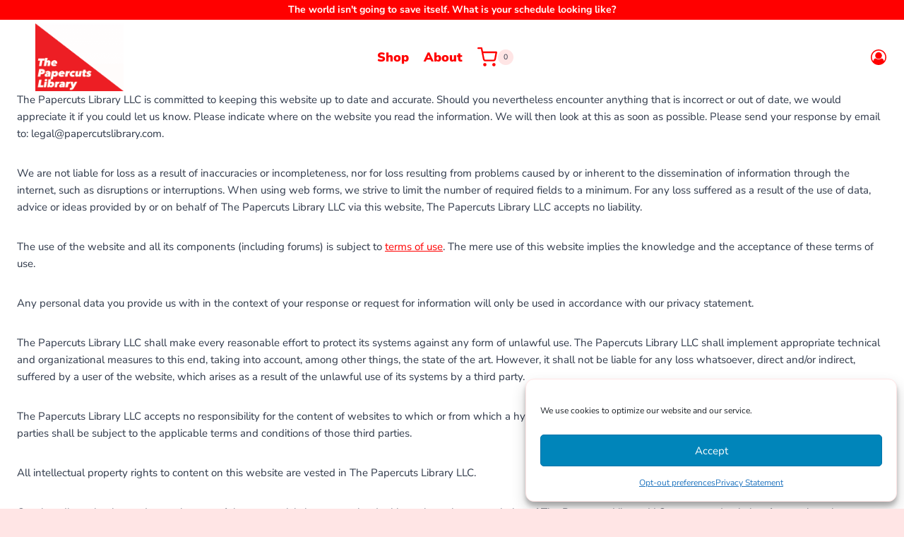

--- FILE ---
content_type: text/css
request_url: https://www.papercutslibrary.com/wp-content/cache/fvm/min/1768573926-css6958bc4dc1f2ed4cfc508fc26ed511fc7f34860a9eec7900380bdcffc0b17.css
body_size: 317
content:
@charset "UTF-8";
/* https://www.papercutslibrary.com/wp-content/plugins/email-encoder-bundle/assets/css/style.css?ver=54d4eedc552c499c4a8d6b89c23d3df1 */
span.eeb-nodis{display:none!important}span.eeb-rtl{unicode-bidi:bidi-override!important;direction:rtl!important;display:inline!important}span.eeb-rtl span.eeb-sd,span.eeb-nrtl span.eeb-sd{display:inline!important;padding-left:0!important}span.eeb-nrtl{word-break:break-all!important}.eeb-encoded{position:relative;margin-top:-.3em;z-index:1000;color:green}

--- FILE ---
content_type: text/css
request_url: https://www.papercutslibrary.com/wp-content/cache/fvm/min/1768573926-css09b93c6c11b31d6c846061d92bc430b455bf7ee3a8566dc1928f2ad792e4e.css
body_size: -34
content:
@charset "UTF-8";
/* https://www.papercutslibrary.com/wp-content/themes/kadence/assets/css/rankmath.min.css?ver=1.4.3 */
.rank-math-list-item{margin-bottom:2em}